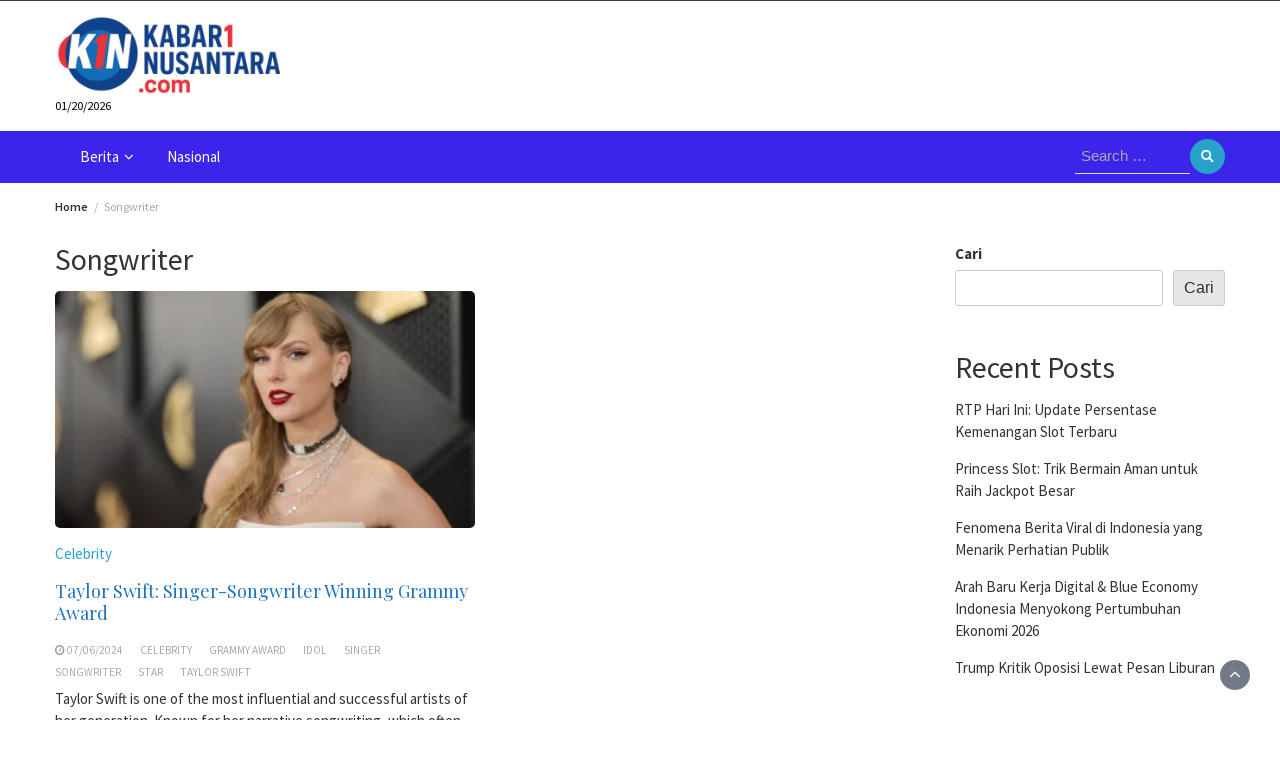

--- FILE ---
content_type: text/html; charset=UTF-8
request_url: https://www.kabarsatunusantara.com/tag/songwriter/
body_size: 14621
content:
<!DOCTYPE html>
<html lang="id">
<head>
	<meta charset="UTF-8">
	<meta name="viewport" content="width=device-width, initial-scale=1">
	<link rel="profile" href="https://gmpg.org/xfn/11">
		<meta name='robots' content='noindex, follow' />

	<!-- This site is optimized with the Yoast SEO plugin v26.7 - https://yoast.com/wordpress/plugins/seo/ -->
	<title>Songwriter Archives - kabarsatunusantara</title>
	<meta property="og:locale" content="id_ID" />
	<meta property="og:type" content="article" />
	<meta property="og:title" content="Songwriter Archives - kabarsatunusantara" />
	<meta property="og:url" content="https://www.kabarsatunusantara.com/tag/songwriter/" />
	<meta property="og:site_name" content="kabarsatunusantara" />
	<meta name="twitter:card" content="summary_large_image" />
	<script type="application/ld+json" class="yoast-schema-graph">{"@context":"https://schema.org","@graph":[{"@type":"CollectionPage","@id":"https://www.kabarsatunusantara.com/tag/songwriter/","url":"https://www.kabarsatunusantara.com/tag/songwriter/","name":"Songwriter Archives - kabarsatunusantara","isPartOf":{"@id":"https://www.kabarsatunusantara.com/#website"},"primaryImageOfPage":{"@id":"https://www.kabarsatunusantara.com/tag/songwriter/#primaryimage"},"image":{"@id":"https://www.kabarsatunusantara.com/tag/songwriter/#primaryimage"},"thumbnailUrl":"https://www.kabarsatunusantara.com/wp-content/uploads/2024/07/GettyImages-1986381340.webp","breadcrumb":{"@id":"https://www.kabarsatunusantara.com/tag/songwriter/#breadcrumb"},"inLanguage":"id"},{"@type":"ImageObject","inLanguage":"id","@id":"https://www.kabarsatunusantara.com/tag/songwriter/#primaryimage","url":"https://www.kabarsatunusantara.com/wp-content/uploads/2024/07/GettyImages-1986381340.webp","contentUrl":"https://www.kabarsatunusantara.com/wp-content/uploads/2024/07/GettyImages-1986381340.webp","width":1296,"height":730,"caption":"kabarsatunusantara"},{"@type":"BreadcrumbList","@id":"https://www.kabarsatunusantara.com/tag/songwriter/#breadcrumb","itemListElement":[{"@type":"ListItem","position":1,"name":"Home","item":"https://www.kabarsatunusantara.com/"},{"@type":"ListItem","position":2,"name":"Songwriter"}]},{"@type":"WebSite","@id":"https://www.kabarsatunusantara.com/#website","url":"https://www.kabarsatunusantara.com/","name":"kabarsatunusantara","description":"","publisher":{"@id":"https://www.kabarsatunusantara.com/#organization"},"potentialAction":[{"@type":"SearchAction","target":{"@type":"EntryPoint","urlTemplate":"https://www.kabarsatunusantara.com/?s={search_term_string}"},"query-input":{"@type":"PropertyValueSpecification","valueRequired":true,"valueName":"search_term_string"}}],"inLanguage":"id"},{"@type":"Organization","@id":"https://www.kabarsatunusantara.com/#organization","name":"kabarsatunusantara","url":"https://www.kabarsatunusantara.com/","logo":{"@type":"ImageObject","inLanguage":"id","@id":"https://www.kabarsatunusantara.com/#/schema/logo/image/","url":"https://www.kabarsatunusantara.com/wp-content/uploads/2025/05/cropped-logo-kabar1nusantara.com_.png","contentUrl":"https://www.kabarsatunusantara.com/wp-content/uploads/2025/05/cropped-logo-kabar1nusantara.com_.png","width":267,"height":90,"caption":"kabarsatunusantara"},"image":{"@id":"https://www.kabarsatunusantara.com/#/schema/logo/image/"}}]}</script>
	<!-- / Yoast SEO plugin. -->


<link rel='dns-prefetch' href='//static.addtoany.com' />
<link rel='dns-prefetch' href='//fonts.googleapis.com' />
<link rel="alternate" type="application/rss+xml" title="kabarsatunusantara &raquo; Feed" href="https://www.kabarsatunusantara.com/feed/" />
<link rel="alternate" type="application/rss+xml" title="kabarsatunusantara &raquo; Umpan Komentar" href="https://www.kabarsatunusantara.com/comments/feed/" />
<link rel="alternate" type="application/rss+xml" title="kabarsatunusantara &raquo; Songwriter Umpan Tag" href="https://www.kabarsatunusantara.com/tag/songwriter/feed/" />
<style id='wp-img-auto-sizes-contain-inline-css' type='text/css'>
img:is([sizes=auto i],[sizes^="auto," i]){contain-intrinsic-size:3000px 1500px}
/*# sourceURL=wp-img-auto-sizes-contain-inline-css */
</style>
<style id='wp-emoji-styles-inline-css' type='text/css'>

	img.wp-smiley, img.emoji {
		display: inline !important;
		border: none !important;
		box-shadow: none !important;
		height: 1em !important;
		width: 1em !important;
		margin: 0 0.07em !important;
		vertical-align: -0.1em !important;
		background: none !important;
		padding: 0 !important;
	}
/*# sourceURL=wp-emoji-styles-inline-css */
</style>
<style id='wp-block-library-inline-css' type='text/css'>
:root{--wp-block-synced-color:#7a00df;--wp-block-synced-color--rgb:122,0,223;--wp-bound-block-color:var(--wp-block-synced-color);--wp-editor-canvas-background:#ddd;--wp-admin-theme-color:#007cba;--wp-admin-theme-color--rgb:0,124,186;--wp-admin-theme-color-darker-10:#006ba1;--wp-admin-theme-color-darker-10--rgb:0,107,160.5;--wp-admin-theme-color-darker-20:#005a87;--wp-admin-theme-color-darker-20--rgb:0,90,135;--wp-admin-border-width-focus:2px}@media (min-resolution:192dpi){:root{--wp-admin-border-width-focus:1.5px}}.wp-element-button{cursor:pointer}:root .has-very-light-gray-background-color{background-color:#eee}:root .has-very-dark-gray-background-color{background-color:#313131}:root .has-very-light-gray-color{color:#eee}:root .has-very-dark-gray-color{color:#313131}:root .has-vivid-green-cyan-to-vivid-cyan-blue-gradient-background{background:linear-gradient(135deg,#00d084,#0693e3)}:root .has-purple-crush-gradient-background{background:linear-gradient(135deg,#34e2e4,#4721fb 50%,#ab1dfe)}:root .has-hazy-dawn-gradient-background{background:linear-gradient(135deg,#faaca8,#dad0ec)}:root .has-subdued-olive-gradient-background{background:linear-gradient(135deg,#fafae1,#67a671)}:root .has-atomic-cream-gradient-background{background:linear-gradient(135deg,#fdd79a,#004a59)}:root .has-nightshade-gradient-background{background:linear-gradient(135deg,#330968,#31cdcf)}:root .has-midnight-gradient-background{background:linear-gradient(135deg,#020381,#2874fc)}:root{--wp--preset--font-size--normal:16px;--wp--preset--font-size--huge:42px}.has-regular-font-size{font-size:1em}.has-larger-font-size{font-size:2.625em}.has-normal-font-size{font-size:var(--wp--preset--font-size--normal)}.has-huge-font-size{font-size:var(--wp--preset--font-size--huge)}.has-text-align-center{text-align:center}.has-text-align-left{text-align:left}.has-text-align-right{text-align:right}.has-fit-text{white-space:nowrap!important}#end-resizable-editor-section{display:none}.aligncenter{clear:both}.items-justified-left{justify-content:flex-start}.items-justified-center{justify-content:center}.items-justified-right{justify-content:flex-end}.items-justified-space-between{justify-content:space-between}.screen-reader-text{border:0;clip-path:inset(50%);height:1px;margin:-1px;overflow:hidden;padding:0;position:absolute;width:1px;word-wrap:normal!important}.screen-reader-text:focus{background-color:#ddd;clip-path:none;color:#444;display:block;font-size:1em;height:auto;left:5px;line-height:normal;padding:15px 23px 14px;text-decoration:none;top:5px;width:auto;z-index:100000}html :where(.has-border-color){border-style:solid}html :where([style*=border-top-color]){border-top-style:solid}html :where([style*=border-right-color]){border-right-style:solid}html :where([style*=border-bottom-color]){border-bottom-style:solid}html :where([style*=border-left-color]){border-left-style:solid}html :where([style*=border-width]){border-style:solid}html :where([style*=border-top-width]){border-top-style:solid}html :where([style*=border-right-width]){border-right-style:solid}html :where([style*=border-bottom-width]){border-bottom-style:solid}html :where([style*=border-left-width]){border-left-style:solid}html :where(img[class*=wp-image-]){height:auto;max-width:100%}:where(figure){margin:0 0 1em}html :where(.is-position-sticky){--wp-admin--admin-bar--position-offset:var(--wp-admin--admin-bar--height,0px)}@media screen and (max-width:600px){html :where(.is-position-sticky){--wp-admin--admin-bar--position-offset:0px}}

/*# sourceURL=wp-block-library-inline-css */
</style><style id='wp-block-archives-inline-css' type='text/css'>
.wp-block-archives{box-sizing:border-box}.wp-block-archives-dropdown label{display:block}
/*# sourceURL=https://www.kabarsatunusantara.com/wp-includes/blocks/archives/style.min.css */
</style>
<style id='wp-block-categories-inline-css' type='text/css'>
.wp-block-categories{box-sizing:border-box}.wp-block-categories.alignleft{margin-right:2em}.wp-block-categories.alignright{margin-left:2em}.wp-block-categories.wp-block-categories-dropdown.aligncenter{text-align:center}.wp-block-categories .wp-block-categories__label{display:block;width:100%}
/*# sourceURL=https://www.kabarsatunusantara.com/wp-includes/blocks/categories/style.min.css */
</style>
<style id='wp-block-heading-inline-css' type='text/css'>
h1:where(.wp-block-heading).has-background,h2:where(.wp-block-heading).has-background,h3:where(.wp-block-heading).has-background,h4:where(.wp-block-heading).has-background,h5:where(.wp-block-heading).has-background,h6:where(.wp-block-heading).has-background{padding:1.25em 2.375em}h1.has-text-align-left[style*=writing-mode]:where([style*=vertical-lr]),h1.has-text-align-right[style*=writing-mode]:where([style*=vertical-rl]),h2.has-text-align-left[style*=writing-mode]:where([style*=vertical-lr]),h2.has-text-align-right[style*=writing-mode]:where([style*=vertical-rl]),h3.has-text-align-left[style*=writing-mode]:where([style*=vertical-lr]),h3.has-text-align-right[style*=writing-mode]:where([style*=vertical-rl]),h4.has-text-align-left[style*=writing-mode]:where([style*=vertical-lr]),h4.has-text-align-right[style*=writing-mode]:where([style*=vertical-rl]),h5.has-text-align-left[style*=writing-mode]:where([style*=vertical-lr]),h5.has-text-align-right[style*=writing-mode]:where([style*=vertical-rl]),h6.has-text-align-left[style*=writing-mode]:where([style*=vertical-lr]),h6.has-text-align-right[style*=writing-mode]:where([style*=vertical-rl]){rotate:180deg}
/*# sourceURL=https://www.kabarsatunusantara.com/wp-includes/blocks/heading/style.min.css */
</style>
<style id='wp-block-latest-comments-inline-css' type='text/css'>
ol.wp-block-latest-comments{box-sizing:border-box;margin-left:0}:where(.wp-block-latest-comments:not([style*=line-height] .wp-block-latest-comments__comment)){line-height:1.1}:where(.wp-block-latest-comments:not([style*=line-height] .wp-block-latest-comments__comment-excerpt p)){line-height:1.8}.has-dates :where(.wp-block-latest-comments:not([style*=line-height])),.has-excerpts :where(.wp-block-latest-comments:not([style*=line-height])){line-height:1.5}.wp-block-latest-comments .wp-block-latest-comments{padding-left:0}.wp-block-latest-comments__comment{list-style:none;margin-bottom:1em}.has-avatars .wp-block-latest-comments__comment{list-style:none;min-height:2.25em}.has-avatars .wp-block-latest-comments__comment .wp-block-latest-comments__comment-excerpt,.has-avatars .wp-block-latest-comments__comment .wp-block-latest-comments__comment-meta{margin-left:3.25em}.wp-block-latest-comments__comment-excerpt p{font-size:.875em;margin:.36em 0 1.4em}.wp-block-latest-comments__comment-date{display:block;font-size:.75em}.wp-block-latest-comments .avatar,.wp-block-latest-comments__comment-avatar{border-radius:1.5em;display:block;float:left;height:2.5em;margin-right:.75em;width:2.5em}.wp-block-latest-comments[class*=-font-size] a,.wp-block-latest-comments[style*=font-size] a{font-size:inherit}
/*# sourceURL=https://www.kabarsatunusantara.com/wp-includes/blocks/latest-comments/style.min.css */
</style>
<style id='wp-block-latest-posts-inline-css' type='text/css'>
.wp-block-latest-posts{box-sizing:border-box}.wp-block-latest-posts.alignleft{margin-right:2em}.wp-block-latest-posts.alignright{margin-left:2em}.wp-block-latest-posts.wp-block-latest-posts__list{list-style:none}.wp-block-latest-posts.wp-block-latest-posts__list li{clear:both;overflow-wrap:break-word}.wp-block-latest-posts.is-grid{display:flex;flex-wrap:wrap}.wp-block-latest-posts.is-grid li{margin:0 1.25em 1.25em 0;width:100%}@media (min-width:600px){.wp-block-latest-posts.columns-2 li{width:calc(50% - .625em)}.wp-block-latest-posts.columns-2 li:nth-child(2n){margin-right:0}.wp-block-latest-posts.columns-3 li{width:calc(33.33333% - .83333em)}.wp-block-latest-posts.columns-3 li:nth-child(3n){margin-right:0}.wp-block-latest-posts.columns-4 li{width:calc(25% - .9375em)}.wp-block-latest-posts.columns-4 li:nth-child(4n){margin-right:0}.wp-block-latest-posts.columns-5 li{width:calc(20% - 1em)}.wp-block-latest-posts.columns-5 li:nth-child(5n){margin-right:0}.wp-block-latest-posts.columns-6 li{width:calc(16.66667% - 1.04167em)}.wp-block-latest-posts.columns-6 li:nth-child(6n){margin-right:0}}:root :where(.wp-block-latest-posts.is-grid){padding:0}:root :where(.wp-block-latest-posts.wp-block-latest-posts__list){padding-left:0}.wp-block-latest-posts__post-author,.wp-block-latest-posts__post-date{display:block;font-size:.8125em}.wp-block-latest-posts__post-excerpt,.wp-block-latest-posts__post-full-content{margin-bottom:1em;margin-top:.5em}.wp-block-latest-posts__featured-image a{display:inline-block}.wp-block-latest-posts__featured-image img{height:auto;max-width:100%;width:auto}.wp-block-latest-posts__featured-image.alignleft{float:left;margin-right:1em}.wp-block-latest-posts__featured-image.alignright{float:right;margin-left:1em}.wp-block-latest-posts__featured-image.aligncenter{margin-bottom:1em;text-align:center}
/*# sourceURL=https://www.kabarsatunusantara.com/wp-includes/blocks/latest-posts/style.min.css */
</style>
<style id='wp-block-search-inline-css' type='text/css'>
.wp-block-search__button{margin-left:10px;word-break:normal}.wp-block-search__button.has-icon{line-height:0}.wp-block-search__button svg{height:1.25em;min-height:24px;min-width:24px;width:1.25em;fill:currentColor;vertical-align:text-bottom}:where(.wp-block-search__button){border:1px solid #ccc;padding:6px 10px}.wp-block-search__inside-wrapper{display:flex;flex:auto;flex-wrap:nowrap;max-width:100%}.wp-block-search__label{width:100%}.wp-block-search.wp-block-search__button-only .wp-block-search__button{box-sizing:border-box;display:flex;flex-shrink:0;justify-content:center;margin-left:0;max-width:100%}.wp-block-search.wp-block-search__button-only .wp-block-search__inside-wrapper{min-width:0!important;transition-property:width}.wp-block-search.wp-block-search__button-only .wp-block-search__input{flex-basis:100%;transition-duration:.3s}.wp-block-search.wp-block-search__button-only.wp-block-search__searchfield-hidden,.wp-block-search.wp-block-search__button-only.wp-block-search__searchfield-hidden .wp-block-search__inside-wrapper{overflow:hidden}.wp-block-search.wp-block-search__button-only.wp-block-search__searchfield-hidden .wp-block-search__input{border-left-width:0!important;border-right-width:0!important;flex-basis:0;flex-grow:0;margin:0;min-width:0!important;padding-left:0!important;padding-right:0!important;width:0!important}:where(.wp-block-search__input){appearance:none;border:1px solid #949494;flex-grow:1;font-family:inherit;font-size:inherit;font-style:inherit;font-weight:inherit;letter-spacing:inherit;line-height:inherit;margin-left:0;margin-right:0;min-width:3rem;padding:8px;text-decoration:unset!important;text-transform:inherit}:where(.wp-block-search__button-inside .wp-block-search__inside-wrapper){background-color:#fff;border:1px solid #949494;box-sizing:border-box;padding:4px}:where(.wp-block-search__button-inside .wp-block-search__inside-wrapper) .wp-block-search__input{border:none;border-radius:0;padding:0 4px}:where(.wp-block-search__button-inside .wp-block-search__inside-wrapper) .wp-block-search__input:focus{outline:none}:where(.wp-block-search__button-inside .wp-block-search__inside-wrapper) :where(.wp-block-search__button){padding:4px 8px}.wp-block-search.aligncenter .wp-block-search__inside-wrapper{margin:auto}.wp-block[data-align=right] .wp-block-search.wp-block-search__button-only .wp-block-search__inside-wrapper{float:right}
/*# sourceURL=https://www.kabarsatunusantara.com/wp-includes/blocks/search/style.min.css */
</style>
<style id='wp-block-search-theme-inline-css' type='text/css'>
.wp-block-search .wp-block-search__label{font-weight:700}.wp-block-search__button{border:1px solid #ccc;padding:.375em .625em}
/*# sourceURL=https://www.kabarsatunusantara.com/wp-includes/blocks/search/theme.min.css */
</style>
<style id='wp-block-group-inline-css' type='text/css'>
.wp-block-group{box-sizing:border-box}:where(.wp-block-group.wp-block-group-is-layout-constrained){position:relative}
/*# sourceURL=https://www.kabarsatunusantara.com/wp-includes/blocks/group/style.min.css */
</style>
<style id='wp-block-group-theme-inline-css' type='text/css'>
:where(.wp-block-group.has-background){padding:1.25em 2.375em}
/*# sourceURL=https://www.kabarsatunusantara.com/wp-includes/blocks/group/theme.min.css */
</style>
<style id='global-styles-inline-css' type='text/css'>
:root{--wp--preset--aspect-ratio--square: 1;--wp--preset--aspect-ratio--4-3: 4/3;--wp--preset--aspect-ratio--3-4: 3/4;--wp--preset--aspect-ratio--3-2: 3/2;--wp--preset--aspect-ratio--2-3: 2/3;--wp--preset--aspect-ratio--16-9: 16/9;--wp--preset--aspect-ratio--9-16: 9/16;--wp--preset--color--black: #000000;--wp--preset--color--cyan-bluish-gray: #abb8c3;--wp--preset--color--white: #ffffff;--wp--preset--color--pale-pink: #f78da7;--wp--preset--color--vivid-red: #cf2e2e;--wp--preset--color--luminous-vivid-orange: #ff6900;--wp--preset--color--luminous-vivid-amber: #fcb900;--wp--preset--color--light-green-cyan: #7bdcb5;--wp--preset--color--vivid-green-cyan: #00d084;--wp--preset--color--pale-cyan-blue: #8ed1fc;--wp--preset--color--vivid-cyan-blue: #0693e3;--wp--preset--color--vivid-purple: #9b51e0;--wp--preset--gradient--vivid-cyan-blue-to-vivid-purple: linear-gradient(135deg,rgb(6,147,227) 0%,rgb(155,81,224) 100%);--wp--preset--gradient--light-green-cyan-to-vivid-green-cyan: linear-gradient(135deg,rgb(122,220,180) 0%,rgb(0,208,130) 100%);--wp--preset--gradient--luminous-vivid-amber-to-luminous-vivid-orange: linear-gradient(135deg,rgb(252,185,0) 0%,rgb(255,105,0) 100%);--wp--preset--gradient--luminous-vivid-orange-to-vivid-red: linear-gradient(135deg,rgb(255,105,0) 0%,rgb(207,46,46) 100%);--wp--preset--gradient--very-light-gray-to-cyan-bluish-gray: linear-gradient(135deg,rgb(238,238,238) 0%,rgb(169,184,195) 100%);--wp--preset--gradient--cool-to-warm-spectrum: linear-gradient(135deg,rgb(74,234,220) 0%,rgb(151,120,209) 20%,rgb(207,42,186) 40%,rgb(238,44,130) 60%,rgb(251,105,98) 80%,rgb(254,248,76) 100%);--wp--preset--gradient--blush-light-purple: linear-gradient(135deg,rgb(255,206,236) 0%,rgb(152,150,240) 100%);--wp--preset--gradient--blush-bordeaux: linear-gradient(135deg,rgb(254,205,165) 0%,rgb(254,45,45) 50%,rgb(107,0,62) 100%);--wp--preset--gradient--luminous-dusk: linear-gradient(135deg,rgb(255,203,112) 0%,rgb(199,81,192) 50%,rgb(65,88,208) 100%);--wp--preset--gradient--pale-ocean: linear-gradient(135deg,rgb(255,245,203) 0%,rgb(182,227,212) 50%,rgb(51,167,181) 100%);--wp--preset--gradient--electric-grass: linear-gradient(135deg,rgb(202,248,128) 0%,rgb(113,206,126) 100%);--wp--preset--gradient--midnight: linear-gradient(135deg,rgb(2,3,129) 0%,rgb(40,116,252) 100%);--wp--preset--font-size--small: 13px;--wp--preset--font-size--medium: 20px;--wp--preset--font-size--large: 36px;--wp--preset--font-size--x-large: 42px;--wp--preset--spacing--20: 0.44rem;--wp--preset--spacing--30: 0.67rem;--wp--preset--spacing--40: 1rem;--wp--preset--spacing--50: 1.5rem;--wp--preset--spacing--60: 2.25rem;--wp--preset--spacing--70: 3.38rem;--wp--preset--spacing--80: 5.06rem;--wp--preset--shadow--natural: 6px 6px 9px rgba(0, 0, 0, 0.2);--wp--preset--shadow--deep: 12px 12px 50px rgba(0, 0, 0, 0.4);--wp--preset--shadow--sharp: 6px 6px 0px rgba(0, 0, 0, 0.2);--wp--preset--shadow--outlined: 6px 6px 0px -3px rgb(255, 255, 255), 6px 6px rgb(0, 0, 0);--wp--preset--shadow--crisp: 6px 6px 0px rgb(0, 0, 0);}:where(.is-layout-flex){gap: 0.5em;}:where(.is-layout-grid){gap: 0.5em;}body .is-layout-flex{display: flex;}.is-layout-flex{flex-wrap: wrap;align-items: center;}.is-layout-flex > :is(*, div){margin: 0;}body .is-layout-grid{display: grid;}.is-layout-grid > :is(*, div){margin: 0;}:where(.wp-block-columns.is-layout-flex){gap: 2em;}:where(.wp-block-columns.is-layout-grid){gap: 2em;}:where(.wp-block-post-template.is-layout-flex){gap: 1.25em;}:where(.wp-block-post-template.is-layout-grid){gap: 1.25em;}.has-black-color{color: var(--wp--preset--color--black) !important;}.has-cyan-bluish-gray-color{color: var(--wp--preset--color--cyan-bluish-gray) !important;}.has-white-color{color: var(--wp--preset--color--white) !important;}.has-pale-pink-color{color: var(--wp--preset--color--pale-pink) !important;}.has-vivid-red-color{color: var(--wp--preset--color--vivid-red) !important;}.has-luminous-vivid-orange-color{color: var(--wp--preset--color--luminous-vivid-orange) !important;}.has-luminous-vivid-amber-color{color: var(--wp--preset--color--luminous-vivid-amber) !important;}.has-light-green-cyan-color{color: var(--wp--preset--color--light-green-cyan) !important;}.has-vivid-green-cyan-color{color: var(--wp--preset--color--vivid-green-cyan) !important;}.has-pale-cyan-blue-color{color: var(--wp--preset--color--pale-cyan-blue) !important;}.has-vivid-cyan-blue-color{color: var(--wp--preset--color--vivid-cyan-blue) !important;}.has-vivid-purple-color{color: var(--wp--preset--color--vivid-purple) !important;}.has-black-background-color{background-color: var(--wp--preset--color--black) !important;}.has-cyan-bluish-gray-background-color{background-color: var(--wp--preset--color--cyan-bluish-gray) !important;}.has-white-background-color{background-color: var(--wp--preset--color--white) !important;}.has-pale-pink-background-color{background-color: var(--wp--preset--color--pale-pink) !important;}.has-vivid-red-background-color{background-color: var(--wp--preset--color--vivid-red) !important;}.has-luminous-vivid-orange-background-color{background-color: var(--wp--preset--color--luminous-vivid-orange) !important;}.has-luminous-vivid-amber-background-color{background-color: var(--wp--preset--color--luminous-vivid-amber) !important;}.has-light-green-cyan-background-color{background-color: var(--wp--preset--color--light-green-cyan) !important;}.has-vivid-green-cyan-background-color{background-color: var(--wp--preset--color--vivid-green-cyan) !important;}.has-pale-cyan-blue-background-color{background-color: var(--wp--preset--color--pale-cyan-blue) !important;}.has-vivid-cyan-blue-background-color{background-color: var(--wp--preset--color--vivid-cyan-blue) !important;}.has-vivid-purple-background-color{background-color: var(--wp--preset--color--vivid-purple) !important;}.has-black-border-color{border-color: var(--wp--preset--color--black) !important;}.has-cyan-bluish-gray-border-color{border-color: var(--wp--preset--color--cyan-bluish-gray) !important;}.has-white-border-color{border-color: var(--wp--preset--color--white) !important;}.has-pale-pink-border-color{border-color: var(--wp--preset--color--pale-pink) !important;}.has-vivid-red-border-color{border-color: var(--wp--preset--color--vivid-red) !important;}.has-luminous-vivid-orange-border-color{border-color: var(--wp--preset--color--luminous-vivid-orange) !important;}.has-luminous-vivid-amber-border-color{border-color: var(--wp--preset--color--luminous-vivid-amber) !important;}.has-light-green-cyan-border-color{border-color: var(--wp--preset--color--light-green-cyan) !important;}.has-vivid-green-cyan-border-color{border-color: var(--wp--preset--color--vivid-green-cyan) !important;}.has-pale-cyan-blue-border-color{border-color: var(--wp--preset--color--pale-cyan-blue) !important;}.has-vivid-cyan-blue-border-color{border-color: var(--wp--preset--color--vivid-cyan-blue) !important;}.has-vivid-purple-border-color{border-color: var(--wp--preset--color--vivid-purple) !important;}.has-vivid-cyan-blue-to-vivid-purple-gradient-background{background: var(--wp--preset--gradient--vivid-cyan-blue-to-vivid-purple) !important;}.has-light-green-cyan-to-vivid-green-cyan-gradient-background{background: var(--wp--preset--gradient--light-green-cyan-to-vivid-green-cyan) !important;}.has-luminous-vivid-amber-to-luminous-vivid-orange-gradient-background{background: var(--wp--preset--gradient--luminous-vivid-amber-to-luminous-vivid-orange) !important;}.has-luminous-vivid-orange-to-vivid-red-gradient-background{background: var(--wp--preset--gradient--luminous-vivid-orange-to-vivid-red) !important;}.has-very-light-gray-to-cyan-bluish-gray-gradient-background{background: var(--wp--preset--gradient--very-light-gray-to-cyan-bluish-gray) !important;}.has-cool-to-warm-spectrum-gradient-background{background: var(--wp--preset--gradient--cool-to-warm-spectrum) !important;}.has-blush-light-purple-gradient-background{background: var(--wp--preset--gradient--blush-light-purple) !important;}.has-blush-bordeaux-gradient-background{background: var(--wp--preset--gradient--blush-bordeaux) !important;}.has-luminous-dusk-gradient-background{background: var(--wp--preset--gradient--luminous-dusk) !important;}.has-pale-ocean-gradient-background{background: var(--wp--preset--gradient--pale-ocean) !important;}.has-electric-grass-gradient-background{background: var(--wp--preset--gradient--electric-grass) !important;}.has-midnight-gradient-background{background: var(--wp--preset--gradient--midnight) !important;}.has-small-font-size{font-size: var(--wp--preset--font-size--small) !important;}.has-medium-font-size{font-size: var(--wp--preset--font-size--medium) !important;}.has-large-font-size{font-size: var(--wp--preset--font-size--large) !important;}.has-x-large-font-size{font-size: var(--wp--preset--font-size--x-large) !important;}
/*# sourceURL=global-styles-inline-css */
</style>

<style id='classic-theme-styles-inline-css' type='text/css'>
/*! This file is auto-generated */
.wp-block-button__link{color:#fff;background-color:#32373c;border-radius:9999px;box-shadow:none;text-decoration:none;padding:calc(.667em + 2px) calc(1.333em + 2px);font-size:1.125em}.wp-block-file__button{background:#32373c;color:#fff;text-decoration:none}
/*# sourceURL=/wp-includes/css/classic-themes.min.css */
</style>
<link rel='stylesheet' id='bootstrap-css' href='https://www.kabarsatunusantara.com/wp-content/themes/wp-magazine/css/bootstrap.min.css?ver=3.3.6' type='text/css' media='all' />
<link rel='stylesheet' id='font-awesome-css' href='https://www.kabarsatunusantara.com/wp-content/themes/wp-magazine/css/font-awesome.min.css?ver=4.6.1' type='text/css' media='all' />
<link rel='stylesheet' id='owl-css' href='https://www.kabarsatunusantara.com/wp-content/themes/wp-magazine/css/owl.carousel.min.css?ver=2.2.1' type='text/css' media='all' />
<link rel='stylesheet' id='wp-magazine-googlefonts-css' href='https://fonts.googleapis.com/css?family=Source+Sans+Pro%3A200%2C300%2C400%2C500%2C600%2C700%2C800%2C900%7CSource+Sans+Pro%3A200%2C300%2C400%2C500%2C600%2C700%2C800%2C900%7CMuli%3A200%2C300%2C400%2C500%2C600%2C700%2C800%2C900%7CPlayfair+Display%3A200%2C300%2C400%2C500%2C600%2C700%2C800%2C900%7CMontserrat%3A200%2C300%2C400%2C500%2C600%2C700%2C800%2C900%7CPlayfair+Display%3A200%2C300%2C400%2C500%2C600%2C700%2C800%2C900%7CPlayfair+Display%3A200%2C300%2C400%2C500%2C600%2C700%2C800%2C900%7CPlayfair+Display%3A200%2C300%2C400%2C500%2C600%2C700%2C800%2C900%7CPlayfair+Display%3A200%2C300%2C400%2C500%2C600%2C700%2C800%2C900%7CSource+Sans+Pro%3A200%2C300%2C400%2C500%2C600%2C700%2C800%2C900%7C&#038;ver=6.9' type='text/css' media='all' />
<link rel='stylesheet' id='wp-magazine-style-css' href='https://www.kabarsatunusantara.com/wp-content/themes/wp-magazine/style.css?ver=6.9' type='text/css' media='all' />
<style id='wp-magazine-style-inline-css' type='text/css'>
.detail-content h1{ font:500 32px/1em Poppins; }h1{ color:#333; }.detail-content h2{ font:400 28px/1em Mirza; }h2{ color:#333; }.detail-content h3{ font:300 24px/1em Monda; }h3{ color:#333; }.detail-content h4{ font:200 21px/1em Moul; }h4{ color:#333; }.detail-content h5{ font:150 15px/1em Ovo; }h5{ color:#333; }.detail-content h6{ font:100 12px/1em Oxygen; }h6{ color:#333; }.featured-layout span.category.agama a{ background-color: #333; }.category-layout span.category.agama a{ color: #333; }.featured-layout span.category.alam a{ background-color: #333; }.category-layout span.category.alam a{ color: #333; }.featured-layout span.category.animal a{ background-color: #333; }.category-layout span.category.animal a{ color: #333; }.featured-layout span.category.anime a{ background-color: #333; }.category-layout span.category.anime a{ color: #333; }.featured-layout span.category.baby a{ background-color: #333; }.category-layout span.category.baby a{ color: #333; }.featured-layout span.category.berita a{ background-color: #333; }.category-layout span.category.berita a{ color: #333; }.featured-layout span.category.berita-otomotif a{ background-color: #333; }.category-layout span.category.berita-otomotif a{ color: #333; }.featured-layout span.category.bola a{ background-color: #333; }.category-layout span.category.bola a{ color: #333; }.featured-layout span.category.buah-sehat a{ background-color: #333; }.category-layout span.category.buah-sehat a{ color: #333; }.featured-layout span.category.business a{ background-color: #333; }.category-layout span.category.business a{ color: #333; }.featured-layout span.category.celebrity a{ background-color: #333; }.category-layout span.category.celebrity a{ color: #333; }.featured-layout span.category.country a{ background-color: #333; }.category-layout span.category.country a{ color: #333; }.featured-layout span.category.ekonomi a{ background-color: #333; }.category-layout span.category.ekonomi a{ color: #333; }.featured-layout span.category.fashion a{ background-color: #333; }.category-layout span.category.fashion a{ color: #333; }.featured-layout span.category.festival a{ background-color: #333; }.category-layout span.category.festival a{ color: #333; }.featured-layout span.category.film a{ background-color: #333; }.category-layout span.category.film a{ color: #333; }.featured-layout span.category.filsuf a{ background-color: #333; }.category-layout span.category.filsuf a{ color: #333; }.featured-layout span.category.foods a{ background-color: #333; }.category-layout span.category.foods a{ color: #333; }.featured-layout span.category.game a{ background-color: #333; }.category-layout span.category.game a{ color: #333; }.featured-layout span.category.hubungan a{ background-color: #333; }.category-layout span.category.hubungan a{ color: #333; }.featured-layout span.category.hukum a{ background-color: #333; }.category-layout span.category.hukum a{ color: #333; }.featured-layout span.category.indonesia a{ background-color: #333; }.category-layout span.category.indonesia a{ color: #333; }.featured-layout span.category.internasional a{ background-color: #333; }.category-layout span.category.internasional a{ color: #333; }.featured-layout span.category.investasi a{ background-color: #333; }.category-layout span.category.investasi a{ color: #333; }.featured-layout span.category.jakarta a{ background-color: #333; }.category-layout span.category.jakarta a{ color: #333; }.featured-layout span.category.kehidupan a{ background-color: #333; }.category-layout span.category.kehidupan a{ color: #333; }.featured-layout span.category.kerajaan a{ background-color: #333; }.category-layout span.category.kerajaan a{ color: #333; }.featured-layout span.category.kesehatan a{ background-color: #333; }.category-layout span.category.kesehatan a{ color: #333; }.featured-layout span.category.kpop a{ background-color: #333; }.category-layout span.category.kpop a{ color: #333; }.featured-layout span.category.kriminal a{ background-color: #333; }.category-layout span.category.kriminal a{ color: #333; }.featured-layout span.category.kuliner a{ background-color: #333; }.category-layout span.category.kuliner a{ color: #333; }.featured-layout span.category.liburan a{ background-color: #333; }.category-layout span.category.liburan a{ color: #333; }.featured-layout span.category.makanan a{ background-color: #333; }.category-layout span.category.makanan a{ color: #333; }.featured-layout span.category.makeup a{ background-color: #333; }.category-layout span.category.makeup a{ color: #333; }.featured-layout span.category.medis a{ background-color: #333; }.category-layout span.category.medis a{ color: #333; }.featured-layout span.category.misteri a{ background-color: #333; }.category-layout span.category.misteri a{ color: #333; }.featured-layout span.category.model a{ background-color: #333; }.category-layout span.category.model a{ color: #333; }.featured-layout span.category.motorcycle a{ background-color: #333; }.category-layout span.category.motorcycle a{ color: #333; }.featured-layout span.category.musik a{ background-color: #333; }.category-layout span.category.musik a{ color: #333; }.featured-layout span.category.nasional a{ background-color: #333; }.category-layout span.category.nasional a{ color: #333; }.featured-layout span.category.olahraga a{ background-color: #333; }.category-layout span.category.olahraga a{ color: #333; }.featured-layout span.category.organisasi a{ background-color: #333; }.category-layout span.category.organisasi a{ color: #333; }.featured-layout span.category.party a{ background-color: #333; }.category-layout span.category.party a{ color: #333; }.featured-layout span.category.pendidikan a{ background-color: #333; }.category-layout span.category.pendidikan a{ color: #333; }.featured-layout span.category.phone a{ background-color: #333; }.category-layout span.category.phone a{ color: #333; }.featured-layout span.category.politik a{ background-color: #333; }.category-layout span.category.politik a{ color: #333; }.featured-layout span.category.resep a{ background-color: #333; }.category-layout span.category.resep a{ color: #333; }.featured-layout span.category.sejarah a{ background-color: #333; }.category-layout span.category.sejarah a{ color: #333; }.featured-layout span.category.sinopsis a{ background-color: #333; }.category-layout span.category.sinopsis a{ color: #333; }.featured-layout span.category.storm a{ background-color: #333; }.category-layout span.category.storm a{ color: #333; }.featured-layout span.category.teknologi a{ background-color: #333; }.category-layout span.category.teknologi a{ color: #333; }.featured-layout span.category.tips-dan-trick a{ background-color: #333; }.category-layout span.category.tips-dan-trick a{ color: #333; }.featured-layout span.category.tokoh a{ background-color: #333; }.category-layout span.category.tokoh a{ color: #333; }.featured-layout span.category.tragedi a{ background-color: #333; }.category-layout span.category.tragedi a{ color: #333; }.featured-layout span.category.travel a{ background-color: #333; }.category-layout span.category.travel a{ color: #333; }.featured-layout span.category.uncategorized a{ background-color: #333; }.category-layout span.category.uncategorized a{ color: #333; }.featured-layout span.category.violence a{ background-color: #333; }.category-layout span.category.violence a{ color: #333; }.featured-layout span.category.wisata a{ background-color: #333; }.category-layout span.category.wisata a{ color: #333; }.featured-layout span.category.woman a{ background-color: #333; }.category-layout span.category.woman a{ color: #333; }.featured-layout span.category.zodiac a{ background-color: #333; }.category-layout span.category.zodiac a{ color: #333; }



                :root {
                        --primary-color: #29a2cb;
                        --secondary-color: #50596c;
                        --dark-color: #333;
                        --white-color: #fff;
                }


                body{ font: 400 15px/22px Source Sans Pro; color: #333; }
                body{ background-color: #fff; }

                article{ font: 400 15px/18px Source Sans Pro; color: #333; }

                div.container{ max-width: 1200px; }

                .featured-layout .news-snippet{border-radius: 5px;min-height:250px;}
                .news-snippet .featured-image img,.headline-wrapper .owl-carousel .owl-item img,.news-carousel-wrapper .owl-carousel .owl-item img,.news-snippet img,.category-blog-view-1 .category-blog-items:first-child,.banner-news-list img,.slider-banner-3 .banner-news-caption, .slider-banner-1 .banner-news-caption{border-radius: 5px;}



                header .logo img{ height: 78px; }
                .site-title a{ font-size: 39px; font-family: Muli; color: #fff;}
                header .logo .site-description{color: #0a0a0a;}
                .date-time{color: #0a0a0a;}

                .main-navigation{text-transform: none;}


                section.top-bar{padding: 15px 0;}

                section.top-bar:before {background: #03002d; opacity: 0.8;}


                .category-news-title{ font-size: 14px; font-family: Playfair Display; line-height: 13px; font-weight: 500;}
                .category-news-title a{color: #999;}

                .featured-news-title{ font-size: 14px; font-family: Playfair Display; line-height: 13px; font-weight: 500;}
                .featured-news-title a{color: #fff;}


                .news-carousel-wrapper{ background: #ecfbff; }

                .home-pages{ background: #ecfbff; }

                .cta-block-wrapper{ background: #e3f3f0; }

                .blog-news-title{ font-size: 18px; font-family: Playfair Display; line-height: 22px; font-weight: 400;}
                .blog-news-title a{color: #1e73be;}

                .slider-news-title{ font-size: 14px; font-family: Playfair Display; line-height: 13px; font-weight: 500;}
                .slider-news-title a{color: #1e73be;}

                .headline-news-title{ font-size: 14px; font-family: Playfair Display; line-height: 16px; font-weight: 500;}
                .headline-news-title a{color: #1e73be;}
                .headline-ticker-wrapper .headline-heading{background-color: #50596c;}


                
               



                #primary-menu li a {color: #fff;}
                header .main-nav{background-color: #3c25ea;}
                .main-navigation ul ul.sub-menu{background-color: #3c25ea;}
                .main-navigation .nav-menu{background-color: #3c25ea;}
                #primary-menu li a{ font-size: 15px; font-family: Source Sans Pro; font-weight: 500;}
                footer.main{background-color: #ececec;}


                header .top-info.pri-bg-color{background-color: #353844;}

                


                

               
        
/*# sourceURL=wp-magazine-style-inline-css */
</style>
<link rel='stylesheet' id='wp-magazine-layout-css' href='https://www.kabarsatunusantara.com/wp-content/themes/wp-magazine/css/layout.min.css?ver=6.9' type='text/css' media='all' />
<style id='wp-magazine-layout-inline-css' type='text/css'>
.detail-content h1{ font:500 32px/1em Poppins; }h1{ color:#333; }.detail-content h2{ font:400 28px/1em Mirza; }h2{ color:#333; }.detail-content h3{ font:300 24px/1em Monda; }h3{ color:#333; }.detail-content h4{ font:200 21px/1em Moul; }h4{ color:#333; }.detail-content h5{ font:150 15px/1em Ovo; }h5{ color:#333; }.detail-content h6{ font:100 12px/1em Oxygen; }h6{ color:#333; }.featured-layout span.category.agama a{ background-color: #333; }.category-layout span.category.agama a{ color: #333; }.featured-layout span.category.alam a{ background-color: #333; }.category-layout span.category.alam a{ color: #333; }.featured-layout span.category.animal a{ background-color: #333; }.category-layout span.category.animal a{ color: #333; }.featured-layout span.category.anime a{ background-color: #333; }.category-layout span.category.anime a{ color: #333; }.featured-layout span.category.baby a{ background-color: #333; }.category-layout span.category.baby a{ color: #333; }.featured-layout span.category.berita a{ background-color: #333; }.category-layout span.category.berita a{ color: #333; }.featured-layout span.category.berita-otomotif a{ background-color: #333; }.category-layout span.category.berita-otomotif a{ color: #333; }.featured-layout span.category.bola a{ background-color: #333; }.category-layout span.category.bola a{ color: #333; }.featured-layout span.category.buah-sehat a{ background-color: #333; }.category-layout span.category.buah-sehat a{ color: #333; }.featured-layout span.category.business a{ background-color: #333; }.category-layout span.category.business a{ color: #333; }.featured-layout span.category.celebrity a{ background-color: #333; }.category-layout span.category.celebrity a{ color: #333; }.featured-layout span.category.country a{ background-color: #333; }.category-layout span.category.country a{ color: #333; }.featured-layout span.category.ekonomi a{ background-color: #333; }.category-layout span.category.ekonomi a{ color: #333; }.featured-layout span.category.fashion a{ background-color: #333; }.category-layout span.category.fashion a{ color: #333; }.featured-layout span.category.festival a{ background-color: #333; }.category-layout span.category.festival a{ color: #333; }.featured-layout span.category.film a{ background-color: #333; }.category-layout span.category.film a{ color: #333; }.featured-layout span.category.filsuf a{ background-color: #333; }.category-layout span.category.filsuf a{ color: #333; }.featured-layout span.category.foods a{ background-color: #333; }.category-layout span.category.foods a{ color: #333; }.featured-layout span.category.game a{ background-color: #333; }.category-layout span.category.game a{ color: #333; }.featured-layout span.category.hubungan a{ background-color: #333; }.category-layout span.category.hubungan a{ color: #333; }.featured-layout span.category.hukum a{ background-color: #333; }.category-layout span.category.hukum a{ color: #333; }.featured-layout span.category.indonesia a{ background-color: #333; }.category-layout span.category.indonesia a{ color: #333; }.featured-layout span.category.internasional a{ background-color: #333; }.category-layout span.category.internasional a{ color: #333; }.featured-layout span.category.investasi a{ background-color: #333; }.category-layout span.category.investasi a{ color: #333; }.featured-layout span.category.jakarta a{ background-color: #333; }.category-layout span.category.jakarta a{ color: #333; }.featured-layout span.category.kehidupan a{ background-color: #333; }.category-layout span.category.kehidupan a{ color: #333; }.featured-layout span.category.kerajaan a{ background-color: #333; }.category-layout span.category.kerajaan a{ color: #333; }.featured-layout span.category.kesehatan a{ background-color: #333; }.category-layout span.category.kesehatan a{ color: #333; }.featured-layout span.category.kpop a{ background-color: #333; }.category-layout span.category.kpop a{ color: #333; }.featured-layout span.category.kriminal a{ background-color: #333; }.category-layout span.category.kriminal a{ color: #333; }.featured-layout span.category.kuliner a{ background-color: #333; }.category-layout span.category.kuliner a{ color: #333; }.featured-layout span.category.liburan a{ background-color: #333; }.category-layout span.category.liburan a{ color: #333; }.featured-layout span.category.makanan a{ background-color: #333; }.category-layout span.category.makanan a{ color: #333; }.featured-layout span.category.makeup a{ background-color: #333; }.category-layout span.category.makeup a{ color: #333; }.featured-layout span.category.medis a{ background-color: #333; }.category-layout span.category.medis a{ color: #333; }.featured-layout span.category.misteri a{ background-color: #333; }.category-layout span.category.misteri a{ color: #333; }.featured-layout span.category.model a{ background-color: #333; }.category-layout span.category.model a{ color: #333; }.featured-layout span.category.motorcycle a{ background-color: #333; }.category-layout span.category.motorcycle a{ color: #333; }.featured-layout span.category.musik a{ background-color: #333; }.category-layout span.category.musik a{ color: #333; }.featured-layout span.category.nasional a{ background-color: #333; }.category-layout span.category.nasional a{ color: #333; }.featured-layout span.category.olahraga a{ background-color: #333; }.category-layout span.category.olahraga a{ color: #333; }.featured-layout span.category.organisasi a{ background-color: #333; }.category-layout span.category.organisasi a{ color: #333; }.featured-layout span.category.party a{ background-color: #333; }.category-layout span.category.party a{ color: #333; }.featured-layout span.category.pendidikan a{ background-color: #333; }.category-layout span.category.pendidikan a{ color: #333; }.featured-layout span.category.phone a{ background-color: #333; }.category-layout span.category.phone a{ color: #333; }.featured-layout span.category.politik a{ background-color: #333; }.category-layout span.category.politik a{ color: #333; }.featured-layout span.category.resep a{ background-color: #333; }.category-layout span.category.resep a{ color: #333; }.featured-layout span.category.sejarah a{ background-color: #333; }.category-layout span.category.sejarah a{ color: #333; }.featured-layout span.category.sinopsis a{ background-color: #333; }.category-layout span.category.sinopsis a{ color: #333; }.featured-layout span.category.storm a{ background-color: #333; }.category-layout span.category.storm a{ color: #333; }.featured-layout span.category.teknologi a{ background-color: #333; }.category-layout span.category.teknologi a{ color: #333; }.featured-layout span.category.tips-dan-trick a{ background-color: #333; }.category-layout span.category.tips-dan-trick a{ color: #333; }.featured-layout span.category.tokoh a{ background-color: #333; }.category-layout span.category.tokoh a{ color: #333; }.featured-layout span.category.tragedi a{ background-color: #333; }.category-layout span.category.tragedi a{ color: #333; }.featured-layout span.category.travel a{ background-color: #333; }.category-layout span.category.travel a{ color: #333; }.featured-layout span.category.uncategorized a{ background-color: #333; }.category-layout span.category.uncategorized a{ color: #333; }.featured-layout span.category.violence a{ background-color: #333; }.category-layout span.category.violence a{ color: #333; }.featured-layout span.category.wisata a{ background-color: #333; }.category-layout span.category.wisata a{ color: #333; }.featured-layout span.category.woman a{ background-color: #333; }.category-layout span.category.woman a{ color: #333; }.featured-layout span.category.zodiac a{ background-color: #333; }.category-layout span.category.zodiac a{ color: #333; }



                :root {
                        --primary-color: #29a2cb;
                        --secondary-color: #50596c;
                        --dark-color: #333;
                        --white-color: #fff;
                }


                body{ font: 400 15px/22px Source Sans Pro; color: #333; }
                body{ background-color: #fff; }

                article{ font: 400 15px/18px Source Sans Pro; color: #333; }

                div.container{ max-width: 1200px; }

                .featured-layout .news-snippet{border-radius: 5px;min-height:250px;}
                .news-snippet .featured-image img,.headline-wrapper .owl-carousel .owl-item img,.news-carousel-wrapper .owl-carousel .owl-item img,.news-snippet img,.category-blog-view-1 .category-blog-items:first-child,.banner-news-list img,.slider-banner-3 .banner-news-caption, .slider-banner-1 .banner-news-caption{border-radius: 5px;}



                header .logo img{ height: 78px; }
                .site-title a{ font-size: 39px; font-family: Muli; color: #fff;}
                header .logo .site-description{color: #0a0a0a;}
                .date-time{color: #0a0a0a;}

                .main-navigation{text-transform: none;}


                section.top-bar{padding: 15px 0;}

                section.top-bar:before {background: #03002d; opacity: 0.8;}


                .category-news-title{ font-size: 14px; font-family: Playfair Display; line-height: 13px; font-weight: 500;}
                .category-news-title a{color: #999;}

                .featured-news-title{ font-size: 14px; font-family: Playfair Display; line-height: 13px; font-weight: 500;}
                .featured-news-title a{color: #fff;}


                .news-carousel-wrapper{ background: #ecfbff; }

                .home-pages{ background: #ecfbff; }

                .cta-block-wrapper{ background: #e3f3f0; }

                .blog-news-title{ font-size: 18px; font-family: Playfair Display; line-height: 22px; font-weight: 400;}
                .blog-news-title a{color: #1e73be;}

                .slider-news-title{ font-size: 14px; font-family: Playfair Display; line-height: 13px; font-weight: 500;}
                .slider-news-title a{color: #1e73be;}

                .headline-news-title{ font-size: 14px; font-family: Playfair Display; line-height: 16px; font-weight: 500;}
                .headline-news-title a{color: #1e73be;}
                .headline-ticker-wrapper .headline-heading{background-color: #50596c;}


                
               



                #primary-menu li a {color: #fff;}
                header .main-nav{background-color: #3c25ea;}
                .main-navigation ul ul.sub-menu{background-color: #3c25ea;}
                .main-navigation .nav-menu{background-color: #3c25ea;}
                #primary-menu li a{ font-size: 15px; font-family: Source Sans Pro; font-weight: 500;}
                footer.main{background-color: #ececec;}


                header .top-info.pri-bg-color{background-color: #353844;}

                


                

               
        
/*# sourceURL=wp-magazine-layout-inline-css */
</style>
<link rel='stylesheet' id='addtoany-css' href='https://www.kabarsatunusantara.com/wp-content/plugins/add-to-any/addtoany.min.css?ver=1.16' type='text/css' media='all' />
<script type="text/javascript" id="addtoany-core-js-before">
/* <![CDATA[ */
window.a2a_config=window.a2a_config||{};a2a_config.callbacks=[];a2a_config.overlays=[];a2a_config.templates={};a2a_localize = {
	Share: "Share",
	Save: "Save",
	Subscribe: "Subscribe",
	Email: "Email",
	Bookmark: "Bookmark",
	ShowAll: "Show all",
	ShowLess: "Show less",
	FindServices: "Find service(s)",
	FindAnyServiceToAddTo: "Instantly find any service to add to",
	PoweredBy: "Powered by",
	ShareViaEmail: "Share via email",
	SubscribeViaEmail: "Subscribe via email",
	BookmarkInYourBrowser: "Bookmark in your browser",
	BookmarkInstructions: "Press Ctrl+D or \u2318+D to bookmark this page",
	AddToYourFavorites: "Add to your favorites",
	SendFromWebOrProgram: "Send from any email address or email program",
	EmailProgram: "Email program",
	More: "More&#8230;",
	ThanksForSharing: "Thanks for sharing!",
	ThanksForFollowing: "Thanks for following!"
};

a2a_config.callbacks.push({ready:function(){document.querySelectorAll(".a2a_s_undefined").forEach(function(emptyIcon){emptyIcon.parentElement.style.display="none";})}});

//# sourceURL=addtoany-core-js-before
/* ]]> */
</script>
<script type="text/javascript" defer src="https://static.addtoany.com/menu/page.js" id="addtoany-core-js"></script>
<script type="text/javascript" src="https://www.kabarsatunusantara.com/wp-includes/js/jquery/jquery.min.js?ver=3.7.1" id="jquery-core-js"></script>
<script type="text/javascript" src="https://www.kabarsatunusantara.com/wp-includes/js/jquery/jquery-migrate.min.js?ver=3.4.1" id="jquery-migrate-js"></script>
<script type="text/javascript" defer src="https://www.kabarsatunusantara.com/wp-content/plugins/add-to-any/addtoany.min.js?ver=1.1" id="addtoany-jquery-js"></script>
<script type="text/javascript" id="wp_magazine_loadmore-js-extra">
/* <![CDATA[ */
var wp_magazine_loadmore_params = {"ajaxurl":"https://www.kabarsatunusantara.com/wp-admin/admin-ajax.php","current_page":"1","max_page":"112","cat":"0"};
//# sourceURL=wp_magazine_loadmore-js-extra
/* ]]> */
</script>
<script type="text/javascript" src="https://www.kabarsatunusantara.com/wp-content/themes/wp-magazine/js/loadmore.min.js?ver=6.9" id="wp_magazine_loadmore-js"></script>
<link rel="https://api.w.org/" href="https://www.kabarsatunusantara.com/wp-json/" /><link rel="alternate" title="JSON" type="application/json" href="https://www.kabarsatunusantara.com/wp-json/wp/v2/tags/99" /><link rel="EditURI" type="application/rsd+xml" title="RSD" href="https://www.kabarsatunusantara.com/xmlrpc.php?rsd" />
<meta name="generator" content="WordPress 6.9" />
<link rel="icon" href="https://www.kabarsatunusantara.com/wp-content/uploads/2025/05/icon-kabar1nusantara.com_-150x150.jpg" sizes="32x32" />
<link rel="icon" href="https://www.kabarsatunusantara.com/wp-content/uploads/2025/05/icon-kabar1nusantara.com_.jpg" sizes="192x192" />
<link rel="apple-touch-icon" href="https://www.kabarsatunusantara.com/wp-content/uploads/2025/05/icon-kabar1nusantara.com_.jpg" />
<meta name="msapplication-TileImage" content="https://www.kabarsatunusantara.com/wp-content/uploads/2025/05/icon-kabar1nusantara.com_.jpg" />
		<style type="text/css" id="wp-custom-css">
			section.top-bar:before {
	background: #fff !important
}		</style>
		</head>
<body class="archive tag tag-songwriter tag-99 wp-custom-logo wp-embed-responsive wp-theme-wp-magazine group-blog hfeed">

<a class="skip-link screen-reader-text" href="#content">Skip to content</a>



<header>
	
	<section class="top-info pri-bg-color">
		<div class="container">
			<div class="row">
				<div class="col-xs-12 col-sm-6">
									</div>


				<!-- Brand and toggle get grouped for better mobile display -->	
				<div class="col-xs-12  col-sm-6 search-social">
					
					
				
				</div>

			
		</div>
	</div>
</section>

<section class="top-bar">
	<div class="container">
		<div class="row top-head-2">
			<div class="col-sm-4 logo text-left">			
				<a href="https://www.kabarsatunusantara.com/" class="custom-logo-link" rel="home"><img width="267" height="90" src="https://www.kabarsatunusantara.com/wp-content/uploads/2025/05/cropped-logo-kabar1nusantara.com_.png" class="custom-logo" alt="logo kabar satu nusantara" decoding="async" /></a>									<div class="date-time">
						01/20/2026						
					</div>
							</div>

			</div>
</div> <!-- /.end of container -->
</section> <!-- /.end of section -->





<section  class="main-nav nav-four  sticky-header">
	<div class="container">
	<div class="row">
		<div class="col-sm-9 col-xs-3">
		<nav id="site-navigation" class="main-navigation">
			<button class="menu-toggle" aria-controls="primary-menu" aria-expanded="false"><!-- Primary Menu -->
				<div id="nav-icon">
					<span></span>
					<span></span>
					<span></span>
					<span></span>
				</div>
			</button>
			<div class="menu-menu-container"><ul id="primary-menu" class="menu"><li id="menu-item-3578" class="menu-item menu-item-type-taxonomy menu-item-object-category menu-item-has-children menu-item-3578"><a href="https://www.kabarsatunusantara.com/category/berita/">Berita</a>
<ul class="sub-menu">
	<li id="menu-item-3579" class="menu-item menu-item-type-taxonomy menu-item-object-category menu-item-3579"><a href="https://www.kabarsatunusantara.com/category/pendidikan/">Pendidikan</a></li>
	<li id="menu-item-3580" class="menu-item menu-item-type-taxonomy menu-item-object-category menu-item-3580"><a href="https://www.kabarsatunusantara.com/category/kesehatan/">Kesehatan</a></li>
</ul>
</li>
<li id="menu-item-3583" class="menu-item menu-item-type-taxonomy menu-item-object-category menu-item-3583"><a href="https://www.kabarsatunusantara.com/category/nasional/">Nasional</a></li>
</ul></div>		</nav><!-- #site-navigation -->
		</div>
		<div class="col-sm-3 col-xs-9 text-right">
								<div class="search-top"><form role="search" method="get" class="search-form" action="https://www.kabarsatunusantara.com/">
    <label>
        <span class="screen-reader-text">Search for:</span>
        <input type="search" class="search-field" placeholder="Search &hellip;"
            value="" name="s" title="Search for:" />
    </label>
    <input type="submit" class="search-submit" value="Search" />
</form>	</div>
					</div>
	</div>
	</div>
</section>

</header><div class="headline-ticker">
</div>

               
	<div class="breadcrumbs">
		<div class="container"><nav role="navigation" aria-label="Breadcrumbs" class="wp-magazine breadcrumbs" itemprop="breadcrumb"><h2 class="trail-browse"></h2><ul class="trail-items" itemscope itemtype="http://schema.org/BreadcrumbList"><meta name="numberOfItems" content="2" /><meta name="itemListOrder" content="Ascending" /><li itemprop="itemListElement" itemscope itemtype="http://schema.org/ListItem" class="trail-item trail-begin"><a href="https://www.kabarsatunusantara.com/" rel="home" itemprop="item"><span itemprop="name">Home</span></a><meta itemprop="position" content="1" /></li><li itemprop="itemListElement" itemscope itemtype="http://schema.org/ListItem" class="trail-item trail-end"><span itemprop="item"><span itemprop="name">Songwriter</span></span><meta itemprop="position" content="2" /></li></ul></nav></div>
	</div>

<div id="heading">
  <div id="scroll_container">
    <div id="horizontal_scroll"></div>
  </div>
</div>
<div class="post-list content-area">
  <div class="container">
  	
    <div class="row">
            
      <div id="main-content" class="col-sm-9">

        <h1 class="category-title">Songwriter</h1>        <div class="grid-view blog-list-block">
                         
                                    
<div id="post-970" class="post-970 post type-post status-publish format-standard has-post-thumbnail hentry category-celebrity tag-celebrity tag-grammy-award tag-idol tag-singer tag-songwriter tag-star tag-taylor-swift eq-blocks">
    <div class="news-snippet">        
              <a href="https://www.kabarsatunusantara.com/taylor-swift-singer-songwriter-winning-grammy-award/" rel="bookmark" class="featured-image">
          <img width="300" height="169" src="https://www.kabarsatunusantara.com/wp-content/uploads/2024/07/GettyImages-1986381340-300x169.webp" class="attachment-medium size-medium wp-post-image" alt="kabarsatunusantara" decoding="async" fetchpriority="high" srcset="https://www.kabarsatunusantara.com/wp-content/uploads/2024/07/GettyImages-1986381340-300x169.webp 300w, https://www.kabarsatunusantara.com/wp-content/uploads/2024/07/GettyImages-1986381340-1024x577.webp 1024w, https://www.kabarsatunusantara.com/wp-content/uploads/2024/07/GettyImages-1986381340-768x433.webp 768w, https://www.kabarsatunusantara.com/wp-content/uploads/2024/07/GettyImages-1986381340-1280x720.webp 1280w, https://www.kabarsatunusantara.com/wp-content/uploads/2024/07/GettyImages-1986381340.webp 1296w" sizes="(max-width: 300px) 100vw, 300px" />        </a>            
          <div class="summary">
                                 <span class="category"><a href="https://www.kabarsatunusantara.com/category/celebrity/">Celebrity</a></span>
                           
        <h4 class="blog-news-title"><a href="https://www.kabarsatunusantara.com/taylor-swift-singer-songwriter-winning-grammy-award/" rel="bookmark">Taylor Swift: Singer-Songwriter Winning Grammy Award</a></h4>
                      <div class="info">
              <ul class="list-inline">

                
                                                    <li><i class="fa fa-clock-o"></i> <a href="https://www.kabarsatunusantara.com/2024/07/06/">07/06/2024</a></li>
                
                                                          <li><a href="https://www.kabarsatunusantara.com/tag/celebrity/">Celebrity</a></li>
                                              <li><a href="https://www.kabarsatunusantara.com/tag/grammy-award/">Grammy Award</a></li>
                                              <li><a href="https://www.kabarsatunusantara.com/tag/idol/">Idol</a></li>
                                              <li><a href="https://www.kabarsatunusantara.com/tag/singer/">Singer</a></li>
                                              <li><a href="https://www.kabarsatunusantara.com/tag/songwriter/">Songwriter</a></li>
                                              <li><a href="https://www.kabarsatunusantara.com/tag/star/">Star</a></li>
                                              <li><a href="https://www.kabarsatunusantara.com/tag/taylor-swift/">Taylor Swift</a></li>
                                                      

                                
              </ul>
            </div>
                  
        <p>Taylor Swift is one of the most influential and successful artists of her generation. Known for her narrative songwriting, which often centers around her personal experiences and relationships, she has captivated audiences worldwide. Swift has not only earned multiple Grammy Awards but has also redefined the music industry with her innovative approach to album releases [&hellip;]</p>
<div class="addtoany_share_save_container addtoany_content addtoany_content_bottom"><div class="a2a_kit a2a_kit_size_32 addtoany_list" data-a2a-url="https://www.kabarsatunusantara.com/taylor-swift-singer-songwriter-winning-grammy-award/" data-a2a-title="Taylor Swift: Singer-Songwriter Winning Grammy Award"><a class="a2a_button_facebook" href="https://www.addtoany.com/add_to/facebook?linkurl=https%3A%2F%2Fwww.kabarsatunusantara.com%2Ftaylor-swift-singer-songwriter-winning-grammy-award%2F&amp;linkname=Taylor%20Swift%3A%20Singer-Songwriter%20Winning%20Grammy%20Award" title="Facebook" rel="nofollow noopener" target="_blank"></a><a class="a2a_button_x" href="https://www.addtoany.com/add_to/x?linkurl=https%3A%2F%2Fwww.kabarsatunusantara.com%2Ftaylor-swift-singer-songwriter-winning-grammy-award%2F&amp;linkname=Taylor%20Swift%3A%20Singer-Songwriter%20Winning%20Grammy%20Award" title="X" rel="nofollow noopener" target="_blank"></a><a class="a2a_button_threads" href="https://www.addtoany.com/add_to/threads?linkurl=https%3A%2F%2Fwww.kabarsatunusantara.com%2Ftaylor-swift-singer-songwriter-winning-grammy-award%2F&amp;linkname=Taylor%20Swift%3A%20Singer-Songwriter%20Winning%20Grammy%20Award" title="Threads" rel="nofollow noopener" target="_blank"></a><a class="a2a_button_telegram" href="https://www.addtoany.com/add_to/telegram?linkurl=https%3A%2F%2Fwww.kabarsatunusantara.com%2Ftaylor-swift-singer-songwriter-winning-grammy-award%2F&amp;linkname=Taylor%20Swift%3A%20Singer-Songwriter%20Winning%20Grammy%20Award" title="Telegram" rel="nofollow noopener" target="_blank"></a><a class="a2a_button_whatsapp" href="https://www.addtoany.com/add_to/whatsapp?linkurl=https%3A%2F%2Fwww.kabarsatunusantara.com%2Ftaylor-swift-singer-songwriter-winning-grammy-award%2F&amp;linkname=Taylor%20Swift%3A%20Singer-Songwriter%20Winning%20Grammy%20Award" title="WhatsApp" rel="nofollow noopener" target="_blank"></a><a class="a2a_dd addtoany_share_save addtoany_share" href="https://www.addtoany.com/share"></a></div></div>        
        <a href="https://www.kabarsatunusantara.com/taylor-swift-singer-songwriter-winning-grammy-award/" rel="bookmark" title="" class="readmore">
          Read More        </a>
        
        <script type="text/javascript">
	var fb = '';
	var twitter = '';
	var pinterest = '';
	var linkedin = '';
</script>


    </div>
</div>
</div>
                 

                </div>
              </div>  
     
              <div class="col-sm-3 stickybar">
<div id="secondary" class="widget-area" role="complementary">
	<aside id="block-2" class="widget widget_block widget_search"><form role="search" method="get" action="https://www.kabarsatunusantara.com/" class="wp-block-search__button-outside wp-block-search__text-button wp-block-search"    ><label class="wp-block-search__label" for="wp-block-search__input-1" >Cari</label><div class="wp-block-search__inside-wrapper" ><input class="wp-block-search__input" id="wp-block-search__input-1" placeholder="" value="" type="search" name="s" required /><button aria-label="Cari" class="wp-block-search__button wp-element-button" type="submit" >Cari</button></div></form></aside><aside id="block-3" class="widget widget_block">
<div class="wp-block-group"><div class="wp-block-group__inner-container is-layout-flow wp-block-group-is-layout-flow">
<h2 class="wp-block-heading">Recent Posts</h2>


<ul class="wp-block-latest-posts__list wp-block-latest-posts"><li><a class="wp-block-latest-posts__post-title" href="https://www.kabarsatunusantara.com/rtp-hari-ini-update-persentase-kemenangan-slot-terbaru/">RTP Hari Ini: Update Persentase Kemenangan Slot Terbaru</a></li>
<li><a class="wp-block-latest-posts__post-title" href="https://www.kabarsatunusantara.com/princess-slot-trik-bermain-aman-untuk-raih-jackpot-besar/">Princess Slot: Trik Bermain Aman untuk Raih Jackpot Besar</a></li>
<li><a class="wp-block-latest-posts__post-title" href="https://www.kabarsatunusantara.com/fenomena-berita-viral-di-indonesia-yang-menarik-perhatian-publik/">Fenomena Berita Viral di Indonesia yang Menarik Perhatian Publik</a></li>
<li><a class="wp-block-latest-posts__post-title" href="https://www.kabarsatunusantara.com/arah-baru-kerja-digital-blue-economy-indonesia-menyokong-pertumbuhan-ekonomi-2026/">Arah Baru Kerja Digital &#038; Blue Economy Indonesia Menyokong Pertumbuhan Ekonomi 2026</a></li>
<li><a class="wp-block-latest-posts__post-title" href="https://www.kabarsatunusantara.com/trump-kritik-oposisi-lewat-pesan-liburan/">Trump Kritik Oposisi Lewat Pesan Liburan</a></li>
</ul></div></div>
</aside><aside id="block-4" class="widget widget_block">
<div class="wp-block-group"><div class="wp-block-group__inner-container is-layout-flow wp-block-group-is-layout-flow">
<h2 class="wp-block-heading">Recent Comments</h2>


<div class="no-comments wp-block-latest-comments">Tidak ada komentar untuk ditampilkan.</div></div></div>
</aside><aside id="block-5" class="widget widget_block">
<div class="wp-block-group"><div class="wp-block-group__inner-container is-layout-flow wp-block-group-is-layout-flow">
<h2 class="wp-block-heading">Archives</h2>


<ul class="wp-block-archives-list wp-block-archives">	<li><a href='https://www.kabarsatunusantara.com/2026/01/'>Januari 2026</a></li>
	<li><a href='https://www.kabarsatunusantara.com/2025/12/'>Desember 2025</a></li>
	<li><a href='https://www.kabarsatunusantara.com/2025/11/'>November 2025</a></li>
	<li><a href='https://www.kabarsatunusantara.com/2025/10/'>Oktober 2025</a></li>
	<li><a href='https://www.kabarsatunusantara.com/2025/09/'>September 2025</a></li>
	<li><a href='https://www.kabarsatunusantara.com/2025/07/'>Juli 2025</a></li>
	<li><a href='https://www.kabarsatunusantara.com/2025/06/'>Juni 2025</a></li>
	<li><a href='https://www.kabarsatunusantara.com/2025/05/'>Mei 2025</a></li>
	<li><a href='https://www.kabarsatunusantara.com/2025/04/'>April 2025</a></li>
	<li><a href='https://www.kabarsatunusantara.com/2025/03/'>Maret 2025</a></li>
	<li><a href='https://www.kabarsatunusantara.com/2025/02/'>Februari 2025</a></li>
	<li><a href='https://www.kabarsatunusantara.com/2025/01/'>Januari 2025</a></li>
	<li><a href='https://www.kabarsatunusantara.com/2024/12/'>Desember 2024</a></li>
	<li><a href='https://www.kabarsatunusantara.com/2024/11/'>November 2024</a></li>
	<li><a href='https://www.kabarsatunusantara.com/2024/10/'>Oktober 2024</a></li>
	<li><a href='https://www.kabarsatunusantara.com/2024/09/'>September 2024</a></li>
	<li><a href='https://www.kabarsatunusantara.com/2024/08/'>Agustus 2024</a></li>
	<li><a href='https://www.kabarsatunusantara.com/2024/07/'>Juli 2024</a></li>
	<li><a href='https://www.kabarsatunusantara.com/2024/06/'>Juni 2024</a></li>
	<li><a href='https://www.kabarsatunusantara.com/2024/05/'>Mei 2024</a></li>
	<li><a href='https://www.kabarsatunusantara.com/2024/04/'>April 2024</a></li>
	<li><a href='https://www.kabarsatunusantara.com/2024/03/'>Maret 2024</a></li>
	<li><a href='https://www.kabarsatunusantara.com/2024/02/'>Februari 2024</a></li>
	<li><a href='https://www.kabarsatunusantara.com/2024/01/'>Januari 2024</a></li>
</ul></div></div>
</aside><aside id="block-6" class="widget widget_block">
<div class="wp-block-group"><div class="wp-block-group__inner-container is-layout-flow wp-block-group-is-layout-flow">
<h2 class="wp-block-heading">Categories</h2>


<ul class="wp-block-categories-list wp-block-categories">	<li class="cat-item cat-item-250"><a href="https://www.kabarsatunusantara.com/category/agama/">Agama</a>
</li>
	<li class="cat-item cat-item-357"><a href="https://www.kabarsatunusantara.com/category/alam/">Alam</a>
</li>
	<li class="cat-item cat-item-90"><a href="https://www.kabarsatunusantara.com/category/animal/">Animal</a>
</li>
	<li class="cat-item cat-item-331"><a href="https://www.kabarsatunusantara.com/category/anime/">Anime</a>
</li>
	<li class="cat-item cat-item-129"><a href="https://www.kabarsatunusantara.com/category/baby/">Baby</a>
</li>
	<li class="cat-item cat-item-3"><a href="https://www.kabarsatunusantara.com/category/berita/">Berita</a>
</li>
	<li class="cat-item cat-item-1457"><a href="https://www.kabarsatunusantara.com/category/berita/berita-otomotif/">Berita Otomotif</a>
</li>
	<li class="cat-item cat-item-668"><a href="https://www.kabarsatunusantara.com/category/bola/">Bola</a>
</li>
	<li class="cat-item cat-item-144"><a href="https://www.kabarsatunusantara.com/category/business/">Business</a>
</li>
	<li class="cat-item cat-item-93"><a href="https://www.kabarsatunusantara.com/category/celebrity/">Celebrity</a>
</li>
	<li class="cat-item cat-item-77"><a href="https://www.kabarsatunusantara.com/category/country/">country</a>
</li>
	<li class="cat-item cat-item-392"><a href="https://www.kabarsatunusantara.com/category/ekonomi/">Ekonomi</a>
</li>
	<li class="cat-item cat-item-85"><a href="https://www.kabarsatunusantara.com/category/fashion/">Fashion</a>
</li>
	<li class="cat-item cat-item-136"><a href="https://www.kabarsatunusantara.com/category/festival/">Festival</a>
</li>
	<li class="cat-item cat-item-700"><a href="https://www.kabarsatunusantara.com/category/film/">Film</a>
</li>
	<li class="cat-item cat-item-285"><a href="https://www.kabarsatunusantara.com/category/filsuf/">Filsuf</a>
</li>
	<li class="cat-item cat-item-81"><a href="https://www.kabarsatunusantara.com/category/foods/">foods</a>
</li>
	<li class="cat-item cat-item-371"><a href="https://www.kabarsatunusantara.com/category/game/">Game</a>
</li>
	<li class="cat-item cat-item-485"><a href="https://www.kabarsatunusantara.com/category/hubungan/">Hubungan</a>
</li>
	<li class="cat-item cat-item-883"><a href="https://www.kabarsatunusantara.com/category/hukum/">Hukum</a>
</li>
	<li class="cat-item cat-item-207"><a href="https://www.kabarsatunusantara.com/category/indonesia/">Indonesia</a>
</li>
	<li class="cat-item cat-item-402"><a href="https://www.kabarsatunusantara.com/category/internasional/">Internasional</a>
</li>
	<li class="cat-item cat-item-854"><a href="https://www.kabarsatunusantara.com/category/investasi/">Investasi</a>
</li>
	<li class="cat-item cat-item-1406"><a href="https://www.kabarsatunusantara.com/category/jakarta/">Jakarta</a>
</li>
	<li class="cat-item cat-item-286"><a href="https://www.kabarsatunusantara.com/category/kehidupan/">Kehidupan</a>
</li>
	<li class="cat-item cat-item-194"><a href="https://www.kabarsatunusantara.com/category/kerajaan/">kerajaan</a>
</li>
	<li class="cat-item cat-item-197"><a href="https://www.kabarsatunusantara.com/category/kesehatan/">Kesehatan</a>
</li>
	<li class="cat-item cat-item-409"><a href="https://www.kabarsatunusantara.com/category/kpop/">Kpop</a>
</li>
	<li class="cat-item cat-item-1540"><a href="https://www.kabarsatunusantara.com/category/kriminal/">Kriminal</a>
</li>
	<li class="cat-item cat-item-195"><a href="https://www.kabarsatunusantara.com/category/kuliner/">Kuliner</a>
</li>
	<li class="cat-item cat-item-886"><a href="https://www.kabarsatunusantara.com/category/liburan/">Liburan</a>
</li>
	<li class="cat-item cat-item-260"><a href="https://www.kabarsatunusantara.com/category/makanan/">Makanan</a>
</li>
	<li class="cat-item cat-item-101"><a href="https://www.kabarsatunusantara.com/category/makeup/">Makeup</a>
</li>
	<li class="cat-item cat-item-785"><a href="https://www.kabarsatunusantara.com/category/medis/">Medis</a>
</li>
	<li class="cat-item cat-item-397"><a href="https://www.kabarsatunusantara.com/category/misteri/">Misteri</a>
</li>
	<li class="cat-item cat-item-105"><a href="https://www.kabarsatunusantara.com/category/model/">Model</a>
</li>
	<li class="cat-item cat-item-162"><a href="https://www.kabarsatunusantara.com/category/motorcycle/">Motorcycle</a>
</li>
	<li class="cat-item cat-item-935"><a href="https://www.kabarsatunusantara.com/category/musik/">Musik</a>
</li>
	<li class="cat-item cat-item-1388"><a href="https://www.kabarsatunusantara.com/category/nasional/">Nasional</a>
</li>
	<li class="cat-item cat-item-349"><a href="https://www.kabarsatunusantara.com/category/olahraga/">Olahraga</a>
</li>
	<li class="cat-item cat-item-888"><a href="https://www.kabarsatunusantara.com/category/organisasi/">Organisasi</a>
</li>
	<li class="cat-item cat-item-496"><a href="https://www.kabarsatunusantara.com/category/party/">Party</a>
</li>
	<li class="cat-item cat-item-168"><a href="https://www.kabarsatunusantara.com/category/phone/">Phone</a>
</li>
	<li class="cat-item cat-item-239"><a href="https://www.kabarsatunusantara.com/category/politik/">Politik</a>
</li>
	<li class="cat-item cat-item-210"><a href="https://www.kabarsatunusantara.com/category/resep/">Resep</a>
</li>
	<li class="cat-item cat-item-186"><a href="https://www.kabarsatunusantara.com/category/sejarah/">Sejarah</a>
</li>
	<li class="cat-item cat-item-300"><a href="https://www.kabarsatunusantara.com/category/sinopsis/">Sinopsis</a>
</li>
	<li class="cat-item cat-item-126"><a href="https://www.kabarsatunusantara.com/category/storm/">Storm</a>
</li>
	<li class="cat-item cat-item-256"><a href="https://www.kabarsatunusantara.com/category/teknologi/">Teknologi</a>
</li>
	<li class="cat-item cat-item-310"><a href="https://www.kabarsatunusantara.com/category/tips-dan-trick/">Tips Dan Trick</a>
</li>
	<li class="cat-item cat-item-263"><a href="https://www.kabarsatunusantara.com/category/tokoh/">Tokoh</a>
</li>
	<li class="cat-item cat-item-242"><a href="https://www.kabarsatunusantara.com/category/tragedi/">Tragedi</a>
</li>
	<li class="cat-item cat-item-108"><a href="https://www.kabarsatunusantara.com/category/travel/">Travel</a>
</li>
	<li class="cat-item cat-item-1"><a href="https://www.kabarsatunusantara.com/category/uncategorized/">Uncategorized</a>
</li>
	<li class="cat-item cat-item-174"><a href="https://www.kabarsatunusantara.com/category/violence/">Violence</a>
</li>
	<li class="cat-item cat-item-887"><a href="https://www.kabarsatunusantara.com/category/wisata/">Wisata</a>
</li>
	<li class="cat-item cat-item-113"><a href="https://www.kabarsatunusantara.com/category/woman/">Woman</a>
</li>
	<li class="cat-item cat-item-320"><a href="https://www.kabarsatunusantara.com/category/zodiac/">Zodiac</a>
</li>
</ul></div></div>
</aside><aside id="block-17" class="widget widget_block">
<div class="wp-block-group"><div class="wp-block-group__inner-container is-layout-constrained wp-block-group-is-layout-constrained">
<h2 class="wp-block-heading">Kunjungi:</h2>



<p><a href="https://monastirakigreekmarket.com/">slot bet 100</a></p>
<p><a href="https://www.hotelwildair.com/">RTP Slot</a></p>
<p><a href="https://joyofcalabriafinefoods.net/">Slot Depo 10k</a></p>
<p><a href="https://www.dublinfootandankle.com/">Judi Casino Online</a></p>
<p><a href="https://www.broadwayhousebistro.com/">Slot dana</a></p>
<p><a href="https://www.burgerbarnewyork.com/">Joker123</a></p>
<p><a href="https://coffeekeller.com/">Mahjong Slot</a></p>
<p><a href="https://tiffinfamilycare.com/">slot bonus 100</a></p>
<p><a href="https://www.milanofamilypizza.com/">slot gacor</a></p>
<p><a href="https://fieldsapplianceservice.com/">Situs Slot Thailand</a></p>
<p><a href="https://ctedental.com/">server Thailand</a></p>
<p><a href="https://hondamobilsukabumi.com/">slot spaceman</a></p>
<p><a href="https://masmumtaz.com/">slot tergacor</a></p>
<p><a href="https://lesushi.net/japanese/">https://lesushi.net/japanese/</a></p>
<p><a href="https://m.hotelexpress53.com/">https://m.hotelexpress53.com/</a></p>
<p><a href="https://medusa88.com/">medusa88.com</a></p>
<p><a href="https://scrolltreeosteopathy.com/about/">slot bet 200</a></p>
</div></div>
</aside></div><!-- #secondary --></div>
           

    </div>
  </div>
</div>


	<footer class="main">
		<div class="container">
					</div>
	</footer>
		<div class="copyright text-center">
						    	
			    	Powered by <a href="http://wordpress.org/">WordPress</a> | <a href="https://wpmagplus.com/" target="_blank"  rel="nofollow">WP Magazine by WP Mag Plus</a>
			  			</div>
		<div class="scroll-top-wrapper"> <span class="scroll-top-inner"><i class="fa fa-2x fa-angle-up"></i></span></div>
				

		
		<script type="speculationrules">
{"prefetch":[{"source":"document","where":{"and":[{"href_matches":"/*"},{"not":{"href_matches":["/wp-*.php","/wp-admin/*","/wp-content/uploads/*","/wp-content/*","/wp-content/plugins/*","/wp-content/themes/wp-magazine/*","/*\\?(.+)"]}},{"not":{"selector_matches":"a[rel~=\"nofollow\"]"}},{"not":{"selector_matches":".no-prefetch, .no-prefetch a"}}]},"eagerness":"conservative"}]}
</script>
<script type="text/javascript" src="https://www.kabarsatunusantara.com/wp-content/themes/wp-magazine/js/fontawesome.min.js?ver=5.14.0" id="fontawesome-js"></script>
<script type="text/javascript" src="https://www.kabarsatunusantara.com/wp-content/themes/wp-magazine/js/owl.carousel.min.js?ver=2.2.1" id="owl-js"></script>
<script type="text/javascript" src="https://www.kabarsatunusantara.com/wp-content/themes/wp-magazine/js/navigation.min.js?ver=1.0.0" id="wp-magazine-navigation-js"></script>
<script type="text/javascript" id="wp-magazine-scripts-js-extra">
/* <![CDATA[ */
var wp_magazine_scripts_var = {"ad_blocker_msg":""};
//# sourceURL=wp-magazine-scripts-js-extra
/* ]]> */
</script>
<script type="text/javascript" src="https://www.kabarsatunusantara.com/wp-content/themes/wp-magazine/js/script.js?ver=6.9" id="wp-magazine-scripts-js"></script>
<script id="wp-emoji-settings" type="application/json">
{"baseUrl":"https://s.w.org/images/core/emoji/17.0.2/72x72/","ext":".png","svgUrl":"https://s.w.org/images/core/emoji/17.0.2/svg/","svgExt":".svg","source":{"concatemoji":"https://www.kabarsatunusantara.com/wp-includes/js/wp-emoji-release.min.js?ver=6.9"}}
</script>
<script type="module">
/* <![CDATA[ */
/*! This file is auto-generated */
const a=JSON.parse(document.getElementById("wp-emoji-settings").textContent),o=(window._wpemojiSettings=a,"wpEmojiSettingsSupports"),s=["flag","emoji"];function i(e){try{var t={supportTests:e,timestamp:(new Date).valueOf()};sessionStorage.setItem(o,JSON.stringify(t))}catch(e){}}function c(e,t,n){e.clearRect(0,0,e.canvas.width,e.canvas.height),e.fillText(t,0,0);t=new Uint32Array(e.getImageData(0,0,e.canvas.width,e.canvas.height).data);e.clearRect(0,0,e.canvas.width,e.canvas.height),e.fillText(n,0,0);const a=new Uint32Array(e.getImageData(0,0,e.canvas.width,e.canvas.height).data);return t.every((e,t)=>e===a[t])}function p(e,t){e.clearRect(0,0,e.canvas.width,e.canvas.height),e.fillText(t,0,0);var n=e.getImageData(16,16,1,1);for(let e=0;e<n.data.length;e++)if(0!==n.data[e])return!1;return!0}function u(e,t,n,a){switch(t){case"flag":return n(e,"\ud83c\udff3\ufe0f\u200d\u26a7\ufe0f","\ud83c\udff3\ufe0f\u200b\u26a7\ufe0f")?!1:!n(e,"\ud83c\udde8\ud83c\uddf6","\ud83c\udde8\u200b\ud83c\uddf6")&&!n(e,"\ud83c\udff4\udb40\udc67\udb40\udc62\udb40\udc65\udb40\udc6e\udb40\udc67\udb40\udc7f","\ud83c\udff4\u200b\udb40\udc67\u200b\udb40\udc62\u200b\udb40\udc65\u200b\udb40\udc6e\u200b\udb40\udc67\u200b\udb40\udc7f");case"emoji":return!a(e,"\ud83e\u1fac8")}return!1}function f(e,t,n,a){let r;const o=(r="undefined"!=typeof WorkerGlobalScope&&self instanceof WorkerGlobalScope?new OffscreenCanvas(300,150):document.createElement("canvas")).getContext("2d",{willReadFrequently:!0}),s=(o.textBaseline="top",o.font="600 32px Arial",{});return e.forEach(e=>{s[e]=t(o,e,n,a)}),s}function r(e){var t=document.createElement("script");t.src=e,t.defer=!0,document.head.appendChild(t)}a.supports={everything:!0,everythingExceptFlag:!0},new Promise(t=>{let n=function(){try{var e=JSON.parse(sessionStorage.getItem(o));if("object"==typeof e&&"number"==typeof e.timestamp&&(new Date).valueOf()<e.timestamp+604800&&"object"==typeof e.supportTests)return e.supportTests}catch(e){}return null}();if(!n){if("undefined"!=typeof Worker&&"undefined"!=typeof OffscreenCanvas&&"undefined"!=typeof URL&&URL.createObjectURL&&"undefined"!=typeof Blob)try{var e="postMessage("+f.toString()+"("+[JSON.stringify(s),u.toString(),c.toString(),p.toString()].join(",")+"));",a=new Blob([e],{type:"text/javascript"});const r=new Worker(URL.createObjectURL(a),{name:"wpTestEmojiSupports"});return void(r.onmessage=e=>{i(n=e.data),r.terminate(),t(n)})}catch(e){}i(n=f(s,u,c,p))}t(n)}).then(e=>{for(const n in e)a.supports[n]=e[n],a.supports.everything=a.supports.everything&&a.supports[n],"flag"!==n&&(a.supports.everythingExceptFlag=a.supports.everythingExceptFlag&&a.supports[n]);var t;a.supports.everythingExceptFlag=a.supports.everythingExceptFlag&&!a.supports.flag,a.supports.everything||((t=a.source||{}).concatemoji?r(t.concatemoji):t.wpemoji&&t.twemoji&&(r(t.twemoji),r(t.wpemoji)))});
//# sourceURL=https://www.kabarsatunusantara.com/wp-includes/js/wp-emoji-loader.min.js
/* ]]> */
</script>
	<script defer src="https://static.cloudflareinsights.com/beacon.min.js/vcd15cbe7772f49c399c6a5babf22c1241717689176015" integrity="sha512-ZpsOmlRQV6y907TI0dKBHq9Md29nnaEIPlkf84rnaERnq6zvWvPUqr2ft8M1aS28oN72PdrCzSjY4U6VaAw1EQ==" data-cf-beacon='{"version":"2024.11.0","token":"b0fca12ccc9a487587fde34f94c427a2","r":1,"server_timing":{"name":{"cfCacheStatus":true,"cfEdge":true,"cfExtPri":true,"cfL4":true,"cfOrigin":true,"cfSpeedBrain":true},"location_startswith":null}}' crossorigin="anonymous"></script>
</body>
</html>